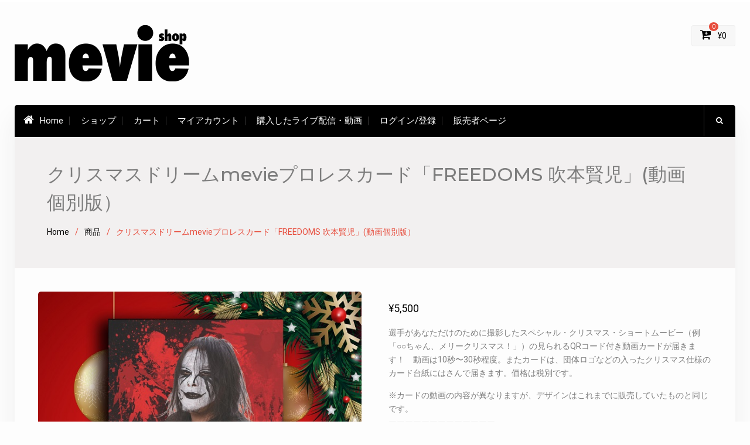

--- FILE ---
content_type: text/html; charset=UTF-8
request_url: https://mevie.jp/product/%E3%82%AF%E3%83%AA%E3%82%B9%E3%83%9E%E3%82%B9%E3%83%89%E3%83%AA%E3%83%BC%E3%83%A0mevie%E3%83%97%E3%83%AD%E3%83%AC%E3%82%B9%E3%82%AB%E3%83%BC%E3%83%89%E3%80%8Cfreedoms-%E5%90%B9%E6%9C%AC%E8%B3%A2/
body_size: 13815
content:
<!DOCTYPE html><html lang="ja"><head>
			<meta charset="UTF-8">
		<meta name="viewport" content="width=device-width, initial-scale=1">
		<link rel="profile" href="http://gmpg.org/xfn/11">
		
<title>クリスマスドリームmevieプロレスカード「FREEDOMS 吹本賢児」(動画個別版） &#8211; mevie</title>
<meta name='robots' content='max-image-preview:large' />
<link rel='dns-prefetch' href='//www.google.com' />
<link rel='dns-prefetch' href='//fonts.googleapis.com' />
<link rel='dns-prefetch' href='//s.w.org' />
<link rel="alternate" type="application/rss+xml" title="mevie &raquo; フィード" href="https://mevie.jp/feed/" />
<link rel="alternate" type="application/rss+xml" title="mevie &raquo; コメントフィード" href="https://mevie.jp/comments/feed/" />
		<script type="text/javascript">
			window._wpemojiSettings = {"baseUrl":"https:\/\/s.w.org\/images\/core\/emoji\/13.0.1\/72x72\/","ext":".png","svgUrl":"https:\/\/s.w.org\/images\/core\/emoji\/13.0.1\/svg\/","svgExt":".svg","source":{"concatemoji":"https:\/\/mevie.jp\/wp-includes\/js\/wp-emoji-release.min.js?ver=b90e0081c4a8eadb8b3a6a1672ac361f"}};
			!function(e,a,t){var n,r,o,i=a.createElement("canvas"),p=i.getContext&&i.getContext("2d");function s(e,t){var a=String.fromCharCode;p.clearRect(0,0,i.width,i.height),p.fillText(a.apply(this,e),0,0);e=i.toDataURL();return p.clearRect(0,0,i.width,i.height),p.fillText(a.apply(this,t),0,0),e===i.toDataURL()}function c(e){var t=a.createElement("script");t.src=e,t.defer=t.type="text/javascript",a.getElementsByTagName("head")[0].appendChild(t)}for(o=Array("flag","emoji"),t.supports={everything:!0,everythingExceptFlag:!0},r=0;r<o.length;r++)t.supports[o[r]]=function(e){if(!p||!p.fillText)return!1;switch(p.textBaseline="top",p.font="600 32px Arial",e){case"flag":return s([127987,65039,8205,9895,65039],[127987,65039,8203,9895,65039])?!1:!s([55356,56826,55356,56819],[55356,56826,8203,55356,56819])&&!s([55356,57332,56128,56423,56128,56418,56128,56421,56128,56430,56128,56423,56128,56447],[55356,57332,8203,56128,56423,8203,56128,56418,8203,56128,56421,8203,56128,56430,8203,56128,56423,8203,56128,56447]);case"emoji":return!s([55357,56424,8205,55356,57212],[55357,56424,8203,55356,57212])}return!1}(o[r]),t.supports.everything=t.supports.everything&&t.supports[o[r]],"flag"!==o[r]&&(t.supports.everythingExceptFlag=t.supports.everythingExceptFlag&&t.supports[o[r]]);t.supports.everythingExceptFlag=t.supports.everythingExceptFlag&&!t.supports.flag,t.DOMReady=!1,t.readyCallback=function(){t.DOMReady=!0},t.supports.everything||(n=function(){t.readyCallback()},a.addEventListener?(a.addEventListener("DOMContentLoaded",n,!1),e.addEventListener("load",n,!1)):(e.attachEvent("onload",n),a.attachEvent("onreadystatechange",function(){"complete"===a.readyState&&t.readyCallback()})),(n=t.source||{}).concatemoji?c(n.concatemoji):n.wpemoji&&n.twemoji&&(c(n.twemoji),c(n.wpemoji)))}(window,document,window._wpemojiSettings);
		</script>
		<style type="text/css">
img.wp-smiley,
img.emoji {
	display: inline !important;
	border: none !important;
	box-shadow: none !important;
	height: 1em !important;
	width: 1em !important;
	margin: 0 .07em !important;
	vertical-align: -0.1em !important;
	background: none !important;
	padding: 0 !important;
}
</style>
	<link rel='stylesheet' id='wp-block-library-css'  href='https://mevie.jp/wp-includes/css/dist/block-library/style.min.css?ver=b90e0081c4a8eadb8b3a6a1672ac361f' type='text/css' media='all' />
<link rel='stylesheet' id='bp-login-form-block-css'  href='https://mevie.jp/wp-content/plugins/buddypress/bp-core/css/blocks/login-form.min.css?ver=9.1.1' type='text/css' media='all' />
<link rel='stylesheet' id='bp-member-block-css'  href='https://mevie.jp/wp-content/plugins/buddypress/bp-members/css/blocks/member.min.css?ver=9.1.1' type='text/css' media='all' />
<link rel='stylesheet' id='bp-members-block-css'  href='https://mevie.jp/wp-content/plugins/buddypress/bp-members/css/blocks/members.min.css?ver=9.1.1' type='text/css' media='all' />
<link rel='stylesheet' id='bp-dynamic-members-block-css'  href='https://mevie.jp/wp-content/plugins/buddypress/bp-members/css/blocks/dynamic-members.min.css?ver=9.1.1' type='text/css' media='all' />
<link rel='stylesheet' id='wc-block-vendors-style-css'  href='https://mevie.jp/wp-content/plugins/woocommerce/packages/woocommerce-blocks/build/vendors-style.css?ver=5.3.2' type='text/css' media='all' />
<link rel='stylesheet' id='wc-block-style-css'  href='https://mevie.jp/wp-content/plugins/woocommerce/packages/woocommerce-blocks/build/style.css?ver=5.3.2' type='text/css' media='all' />
<link rel='stylesheet' id='bp-legacy-css-css'  href='https://mevie.jp/wp-content/plugins/buddypress/bp-templates/bp-legacy/css/buddypress.min.css?ver=9.1.1' type='text/css' media='screen' />
<link rel='stylesheet' id='photoswipe-css'  href='https://mevie.jp/wp-content/plugins/woocommerce/assets/css/photoswipe/photoswipe.min.css?ver=5.5.1' type='text/css' media='all' />
<link rel='stylesheet' id='photoswipe-default-skin-css'  href='https://mevie.jp/wp-content/plugins/woocommerce/assets/css/photoswipe/default-skin/default-skin.min.css?ver=5.5.1' type='text/css' media='all' />
<link rel='stylesheet' id='woocommerce-layout-css'  href='https://mevie.jp/wp-content/plugins/woocommerce/assets/css/woocommerce-layout.css?ver=5.5.1' type='text/css' media='all' />
<link rel='stylesheet' id='woocommerce-smallscreen-css'  href='https://mevie.jp/wp-content/plugins/woocommerce/assets/css/woocommerce-smallscreen.css?ver=5.5.1' type='text/css' media='only screen and (max-width: 768px)' />
<link rel='stylesheet' id='woocommerce-general-css'  href='https://mevie.jp/wp-content/plugins/woocommerce/assets/css/woocommerce.css?ver=5.5.1' type='text/css' media='all' />
<style id='woocommerce-inline-inline-css' type='text/css'>
.woocommerce form .form-row .required { visibility: visible; }
</style>
<link rel='stylesheet' id='dashicons-css'  href='https://mevie.jp/wp-includes/css/dashicons.min.css?ver=b90e0081c4a8eadb8b3a6a1672ac361f' type='text/css' media='all' />
<link rel='stylesheet' id='woocommerce-addons-css-css'  href='https://mevie.jp/wp-content/plugins/woocommerce-product-addons/assets/css/frontend.css?ver=4.1.0' type='text/css' media='all' />
<link rel='stylesheet' id='parente2-style-css'  href='https://mevie.jp/wp-content/themes/best-commerce-pro/style.css?ver=b90e0081c4a8eadb8b3a6a1672ac361f' type='text/css' media='all' />
<link rel='stylesheet' id='childe2-style-css'  href='https://mevie.jp/wp-content/themes/best-commerce-pro-child/style.css?ver=b90e0081c4a8eadb8b3a6a1672ac361f' type='text/css' media='all' />
<link rel='stylesheet' id='font-awesome-css'  href='https://mevie.jp/wp-content/themes/best-commerce-pro/vendors/font-awesome/css/font-awesome.min.css?ver=4.7.0' type='text/css' media='all' />
<link rel='stylesheet' id='best-commerce-google-fonts-css'  href='https://fonts.googleapis.com/css?family=Montserrat%3A100%2C300%2C400%2C500%2C700%7CRoboto%3A100%2C300%2C400%2C500%2C700%7CKarla%3A100%2C300%2C400%2C500%2C700&#038;subset=latin%2Clatin-ext' type='text/css' media='all' />
<link rel='stylesheet' id='jquery-sidr-css'  href='https://mevie.jp/wp-content/themes/best-commerce-pro/vendors/sidr/css/jquery.sidr.dark.min.css?ver=2.2.1' type='text/css' media='all' />
<link rel='stylesheet' id='jquery-slick-css'  href='https://mevie.jp/wp-content/themes/best-commerce-pro/vendors/slick/slick.min.css?ver=1.5.9' type='text/css' media='all' />
<link rel='stylesheet' id='best-commerce-style-css'  href='https://mevie.jp/wp-content/themes/best-commerce-pro-child/style.css?ver=2.0.2' type='text/css' media='all' />
<link rel='stylesheet' id='select2-css'  href='https://mevie.jp/wp-content/plugins/woocommerce/assets/css/select2.css?ver=5.5.1' type='text/css' media='all' />
<link rel='stylesheet' id='wcv-pro-store-style-css'  href='https://mevie.jp/wp-content/plugins/wc-vendors-pro/public/assets/css/store.min.css?ver=1.7.9' type='text/css' media='all' />
<link rel='stylesheet' id='wcv-icons-css'  href='https://mevie.jp/wp-content/plugins/wc-vendors-pro/public/assets/css/wcv-icons.min.css?ver=1.7.9' type='text/css' media='all' />
<script type='text/javascript' src='https://mevie.jp/wp-includes/js/jquery/jquery.min.js?ver=3.5.1' id='jquery-core-js'></script>
<script type='text/javascript' src='https://mevie.jp/wp-includes/js/jquery/jquery-migrate.min.js?ver=3.3.2' id='jquery-migrate-js'></script>
<script type='text/javascript' id='bp-confirm-js-extra'>
/* <![CDATA[ */
var BP_Confirm = {"are_you_sure":"\u672c\u5f53\u306b\u5b9f\u884c\u3057\u307e\u3059\u304b ?"};
/* ]]> */
</script>
<script type='text/javascript' src='https://mevie.jp/wp-content/plugins/buddypress/bp-core/js/confirm.min.js?ver=9.1.1' id='bp-confirm-js'></script>
<script type='text/javascript' src='https://mevie.jp/wp-content/plugins/buddypress/bp-core/js/widget-members.min.js?ver=9.1.1' id='bp-widget-members-js'></script>
<script type='text/javascript' src='https://mevie.jp/wp-content/plugins/buddypress/bp-core/js/jquery-query.min.js?ver=9.1.1' id='bp-jquery-query-js'></script>
<script type='text/javascript' src='https://mevie.jp/wp-content/plugins/buddypress/bp-core/js/vendor/jquery-cookie.min.js?ver=9.1.1' id='bp-jquery-cookie-js'></script>
<script type='text/javascript' src='https://mevie.jp/wp-content/plugins/buddypress/bp-core/js/vendor/jquery-scroll-to.min.js?ver=9.1.1' id='bp-jquery-scroll-to-js'></script>
<script type='text/javascript' id='bp-legacy-js-js-extra'>
/* <![CDATA[ */
var BP_DTheme = {"accepted":"\u627f\u8a8d\u6e08\u307f","close":"\u9589\u3058\u308b","comments":"\u30b3\u30e1\u30f3\u30c8","leave_group_confirm":"\u672c\u5f53\u306b\u3053\u306e\u30b0\u30eb\u30fc\u30d7\u304b\u3089\u96e2\u8131\u3057\u307e\u3059\u304b ?","mark_as_fav":"\u304a\u6c17\u306b\u5165\u308a","my_favs":"\u304a\u6c17\u306b\u5165\u308a","rejected":"\u5374\u4e0b\u6e08\u307f","remove_fav":"\u304a\u6c17\u306b\u5165\u308a\u304b\u3089\u524a\u9664","show_all":"\u3059\u3079\u3066\u8868\u793a","show_all_comments":"\u3053\u306e\u30b9\u30ec\u30c3\u30c9\u306e\u3059\u3079\u3066\u306e\u30b3\u30e1\u30f3\u30c8\u3092\u898b\u308b","show_x_comments":"\u3059\u3079\u3066\u306e\u30b3\u30e1\u30f3\u30c8\u3092\u8868\u793a  (%d)","unsaved_changes":"\u30d7\u30ed\u30d5\u30a3\u30fc\u30eb\u306b\u4fdd\u5b58\u3055\u308c\u3066\u3044\u306a\u5909\u66f4\u304c\u3042\u308a\u307e\u3059\u3002\u3053\u306e\u30da\u30fc\u30b8\u304b\u3089\u79fb\u52d5\u3059\u308b\u3068\u3001\u5909\u66f4\u304c\u3059\u3079\u3066\u5931\u308f\u308c\u307e\u3059\u3002","view":"\u8868\u793a","store_filter_settings":""};
/* ]]> */
</script>
<script type='text/javascript' src='https://mevie.jp/wp-content/plugins/buddypress/bp-templates/bp-legacy/js/buddypress.min.js?ver=9.1.1' id='bp-legacy-js-js'></script>
<link rel="https://api.w.org/" href="https://mevie.jp/wp-json/" /><link rel="alternate" type="application/json" href="https://mevie.jp/wp-json/wp/v2/product/37426" /><link rel="EditURI" type="application/rsd+xml" title="RSD" href="https://mevie.jp/xmlrpc.php?rsd" />
<link rel="wlwmanifest" type="application/wlwmanifest+xml" href="https://mevie.jp/wp-includes/wlwmanifest.xml" /> 

<link rel="canonical" href="https://mevie.jp/product/%e3%82%af%e3%83%aa%e3%82%b9%e3%83%9e%e3%82%b9%e3%83%89%e3%83%aa%e3%83%bc%e3%83%a0mevie%e3%83%97%e3%83%ad%e3%83%ac%e3%82%b9%e3%82%ab%e3%83%bc%e3%83%89%e3%80%8cfreedoms-%e5%90%b9%e6%9c%ac%e8%b3%a2/" />
<link rel='shortlink' href='https://mevie.jp/?p=37426' />
<link rel="alternate" type="application/json+oembed" href="https://mevie.jp/wp-json/oembed/1.0/embed?url=https%3A%2F%2Fmevie.jp%2Fproduct%2F%25e3%2582%25af%25e3%2583%25aa%25e3%2582%25b9%25e3%2583%259e%25e3%2582%25b9%25e3%2583%2589%25e3%2583%25aa%25e3%2583%25bc%25e3%2583%25a0mevie%25e3%2583%2597%25e3%2583%25ad%25e3%2583%25ac%25e3%2582%25b9%25e3%2582%25ab%25e3%2583%25bc%25e3%2583%2589%25e3%2580%258cfreedoms-%25e5%2590%25b9%25e6%259c%25ac%25e8%25b3%25a2%2F" />
<link rel="alternate" type="text/xml+oembed" href="https://mevie.jp/wp-json/oembed/1.0/embed?url=https%3A%2F%2Fmevie.jp%2Fproduct%2F%25e3%2582%25af%25e3%2583%25aa%25e3%2582%25b9%25e3%2583%259e%25e3%2582%25b9%25e3%2583%2589%25e3%2583%25aa%25e3%2583%25bc%25e3%2583%25a0mevie%25e3%2583%2597%25e3%2583%25ad%25e3%2583%25ac%25e3%2582%25b9%25e3%2582%25ab%25e3%2583%25bc%25e3%2583%2589%25e3%2580%258cfreedoms-%25e5%2590%25b9%25e6%259c%25ac%25e8%25b3%25a2%2F&#038;format=xml" />

	<script type="text/javascript">var ajaxurl = 'https://mevie.jp/wp-admin/admin-ajax.php';</script>

<meta name="title" content="クリスマスドリームmevieプロレスカード「FREEDOMS 吹本賢児」(動画個別版）"/>
<meta name="description" content=""/>
<meta name="keywords" content="クリスマスドリーム2018,プロレス,プロレスカード,物理的商品"/>

<!-- Schema.org markup -->
	<meta itemprop="name" content="クリスマスドリームmevieプロレスカード「FREEDOMS 吹本賢児」(動画個別版）">
	<meta itemprop="image" content="https://mevie.jp/wp-content/uploads/2018/11/freedoms-fukimoto-kobetsu.jpg">
<!-- End Schema.org markup -->


<!-- End Twitter Card Data -->

	<noscript><style>.woocommerce-product-gallery{ opacity: 1 !important; }</style></noscript>
	<meta name="generator" content="Powered by WPBakery Page Builder - drag and drop page builder for WordPress."/>
<link rel="icon" href="https://mevie.jp/wp-content/uploads/2017/07/cropped-favi-32x32.png" sizes="32x32" />
<link rel="icon" href="https://mevie.jp/wp-content/uploads/2017/07/cropped-favi-192x192.png" sizes="192x192" />
<link rel="apple-touch-icon" href="https://mevie.jp/wp-content/uploads/2017/07/cropped-favi-180x180.png" />
<meta name="msapplication-TileImage" content="https://mevie.jp/wp-content/uploads/2017/07/cropped-favi-270x270.png" />
<style type="text/css">a,a:visited{color:#0d82e2}
a:hover{color:#3f97e4}
h1,h2,h3,h4,h5,h6{color:#7d7d7d}
button, button:visited, #sidebar-front-page-widget-area .best_commerce_widget_pricing_table a.custom-button,#sidebar-front-page-widget-area a.button,a.cta-button-primary,.comment-reply-link,button, input[type="button"], input[type="reset"], input[type="submit"],#infinite-handle span button,a.custom-button, a.custom-button:visited,#sidebar-front-page-widget-area .slick-prev.slick-arrow, #sidebar-front-page-widget-area .slick-next.slick-arrow,.best_commerce_widget_products_carousel .slick-prev.slick-arrow, .best_commerce_widget_products_carousel .slick-next.slick-arrow,.woocommerce #primary .button, .woocommerce #review_form #respond .form-submit input, .woocommerce #primary .button:visited, .woocommerce #review_form #respond .form-submit input:visited, .woocommerce #respond input#submit, .woocommerce a.button, .woocommerce button.button, .woocommerce input.button,.best_commerce_widget_address .address-info-wrapper::before,.woocommerce #respond input#submit.alt,.woocommerce a.button.alt,
						.woocommerce button.button.alt,
						.woocommerce input.button.alt {background-color:#000000}
button:hover, button:active, button:focus, #sidebar-front-page-widget-area .best_commerce_widget_pricing_table a.custom-button:hover,#sidebar-front-page-widget-area a.button:hover,#infinite-handle span:hover,.search-box > a:hover,a.button:hover,a.links-btn:hover::after,.search-form .search-submit:hover,a.cta-button-primary:hover,a.comment-reply-link:hover,.comment-reply-link:hover,button:hover, input[type="button"]:hover, input[type="reset"]:hover, input[type="submit"]:hover,#infinite-handle span button,a.custom-button:hover, a.custom-button:active, a.custom-button:focus,#sidebar-front-page-widget-area .slick-prev.slick-arrow:hover, #sidebar-front-page-widget-area .slick-next.slick-arrow:hover,.best_commerce_widget_products_carousel .slick-prev.slick-arrow:hover, .best_commerce_widget_products_carousel .slick-next.slick-arrow:hover,.woocommerce #primary .button:hover, .woocommerce #review_form #respond .form-submit input:hover, .woocommerce #primary .button:focus, .woocommerce #review_form #respond .form-submit input:focus, .woocommerce #primary .button:active, .woocommerce #review_form #respond .form-submit input:active, .woocommerce #respond input#submit:hover, .woocommerce a.button:hover, .woocommerce button.button:hover, .woocommerce input.button:hover,.woocommerce span.onsale,#sidebar-front-page-widget-area  span.onsale,.woocommerce #respond input#submit.alt:hover,
						.woocommerce a.button.alt:hover,
						.woocommerce button.button.alt:hover,
						.woocommerce input.button.alt:hover {background-color:#7d7d7d}
#tophead{background-color:#ffffff}
#main-nav,#main-nav ul ul,#category-list ul{background-color:#000000}
#colophon{background-color:#000000}
#btn-scrollup:hover i{color:#000000}
#footer-widgets{background-color:#222222}
</style>		<style type="text/css" id="wp-custom-css">
			/*お知らせの地の色*/
.special-offer-title {
    background-color: #7d7d7d;
}

#tophead a {
    color: #7d7d7d;
}

a, a:visited {
    color: #000000;
}

.woocommerce div.product p.price{
    color: #000000;
}

div.gglcptch.gglcptch_v2 {
    padding-top: 5px;
}

.wc-ppp-purchased-container {
    background-color: #e0e0e0;
	   padding-top: 10px;
    padding-bottom: 10px;
    padding-left: 5px;
    border-top: solid;
    border-bottom: solid;
}

.up-sells h2 {
  display: none;
}
		</style>
		<noscript><style> .wpb_animate_when_almost_visible { opacity: 1; }</style></noscript></head>

<body class="bp-legacy product-template-default single single-product postid-37426 wp-custom-logo theme-best-commerce-pro wcvendors-single-product wcvendors-product-page woocommerce woocommerce-page woocommerce-no-js site-layout-boxed global-layout-no-sidebar wpb-js-composer js-comp-ver-6.4.2 vc_responsive no-js">

	<div id="page" class="hfeed site"><a class="skip-link screen-reader-text" href="#content">Skip to content</a>		<div class="mobile-nav-wrap">
			<a id="mobile-trigger" href="#mob-menu"><i class="fa fa-list-ul" aria-hidden="true"></i></a>
									<div id="mob-menu">
				<ul id="menu-mevie-header-titlebar" class="menu"><li class=""><a href="https://mevie.jp/"><i class="fa fa-home" aria-hidden="true"></i>Home</a></li><li id="menu-item-34728" class="menu-item menu-item-type-post_type menu-item-object-page menu-item-34728"><a href="https://mevie.jp/shop-2/">ショップ</a></li>
<li id="menu-item-30426" class="menu-item menu-item-type-custom menu-item-object-custom menu-item-30426"><a href="https://mevie.jp/stores/cart/">カート</a></li>
<li id="menu-item-29536" class="menu-item menu-item-type-post_type menu-item-object-page menu-item-29536"><a href="https://mevie.jp/my-account/">マイアカウント</a></li>
<li id="menu-item-42632" class="menu-item menu-item-type-custom menu-item-object-custom menu-item-42632"><a href="https://mevie.jp/me/purchased-content/">購入したライブ配信・動画</a></li>
<li id="menu-item-29323" class="menu-item menu-item-type-post_type menu-item-object-page menu-item-29323"><a href="https://mevie.jp/me/">ログイン/登録</a></li>
<li id="menu-item-29325" class="menu-item menu-item-type-post_type menu-item-object-page menu-item-29325"><a href="https://mevie.jp/vendor/">販売者ページ</a></li>
</ul>			</div><!-- #mob-menu -->

		</div><!-- .mobile-nav-wrap -->
		
			<div id="tophead">
			<div class="container">

				
						<div class="my-login">
			<ul>
																</ul>
		</div><!-- .my-login -->
		
							</div><!-- .container -->
		</div><!-- #tophead -->
		<header id="masthead" class="site-header" role="banner"><div class="container">							<div class="cart-section">
				<div class="shopping-cart-views">
					<ul>
						
													<li class="cart-contents">
								<a href="https://mevie.jp/stores/cart/">
									<i class="fa fa-cart-plus" aria-hidden="true"></i>
									<span class="cart-value"><span class="cart-items">0</span>&nbsp;<span class="woocommerce-Price-amount amount"><span class="woocommerce-Price-currencySymbol">&yen;</span>0</span></span>
								</a>
							</li><!-- .cart-contents -->
											</ul>
				</div><!-- .shopping-cart-views -->
			</div><!-- .cart-section -->
		
		<div class="site-branding">

			<a href="https://mevie.jp/" class="custom-logo-link" rel="home"><img width="300" height="96" src="https://mevie.jp/wp-content/uploads/2020/01/mevie-shop-logo-1.png" class="custom-logo" alt="mevie" /></a>
						
					</div><!-- .site-branding -->

		<div class="right-head">
					</div><!-- .right-head -->
			</div><!-- .container --></header><!-- #masthead --><div class="main-container">		<div id="main-nav" class="clear-fix">
			<div class="container">
				
				<nav id="site-navigation" class="main-navigation" role="navigation">
					<div class="wrap-menu-content">
						<div class="menu-mevie-header-titlebar-container"><ul id="primary-menu" class="menu"><li class=""><a href="https://mevie.jp/"><i class="fa fa-home" aria-hidden="true"></i>Home</a></li><li class="menu-item menu-item-type-post_type menu-item-object-page menu-item-34728"><a href="https://mevie.jp/shop-2/">ショップ</a></li>
<li class="menu-item menu-item-type-custom menu-item-object-custom menu-item-30426"><a href="https://mevie.jp/stores/cart/">カート</a></li>
<li class="menu-item menu-item-type-post_type menu-item-object-page menu-item-29536"><a href="https://mevie.jp/my-account/">マイアカウント</a></li>
<li class="menu-item menu-item-type-custom menu-item-object-custom menu-item-42632"><a href="https://mevie.jp/me/purchased-content/">購入したライブ配信・動画</a></li>
<li class="menu-item menu-item-type-post_type menu-item-object-page menu-item-29323"><a href="https://mevie.jp/me/">ログイン/登録</a></li>
<li class="menu-item menu-item-type-post_type menu-item-object-page menu-item-29325"><a href="https://mevie.jp/vendor/">販売者ページ</a></li>
</ul></div>					</div><!-- .wrap-menu-content -->
				</nav><!-- #site-navigation -->

																		<div class="header-search-box">
						<a href="#" class="search-icon"><i class="fa fa-search"></i></a>
						<div class="search-box-wrap">
															<form role="search" method="get" class="woocommerce-product-search" action="https://mevie.jp/">
	<label class="screen-reader-text" for="woocommerce-product-search-field-0">検索対象:</label>
	<input type="search" id="woocommerce-product-search-field-0" class="search-field" placeholder="商品検索 &hellip;" value="" name="s" />
	<button type="submit" value="検索">検索</button>
	<input type="hidden" name="post_type" value="product" />
</form>
													</div><!-- .search-box-wrap -->
					</div><!-- .header-search-box -->
				
			</div> <!-- .container -->
		</div><!-- #main-nav -->
		
			<div id="custom-header" >
			<div class="custom-header-wrapper">
				<div class="container">
					<h1 class="page-title">クリスマスドリームmevieプロレスカード「FREEDOMS 吹本賢児」(動画個別版）</h1>					<div id="breadcrumb"><div role="navigation" aria-label="Breadcrumbs" class="breadcrumb-trail breadcrumbs" itemprop="breadcrumb"><ul class="trail-items" itemscope itemtype="http://schema.org/BreadcrumbList"><meta name="numberOfItems" content="3" /><meta name="itemListOrder" content="Ascending" /><li itemprop="itemListElement" itemscope itemtype="http://schema.org/ListItem" class="trail-item trail-begin"><a href="https://mevie.jp/" rel="home" itemprop="item"><span itemprop="name">Home</span></a><meta itemprop="position" content="1" /></li><li itemprop="itemListElement" itemscope itemtype="http://schema.org/ListItem" class="trail-item"><a href="https://mevie.jp/shop/" itemprop="item"><span itemprop="name">商品</span></a><meta itemprop="position" content="2" /></li><li itemprop="itemListElement" itemscope itemtype="http://schema.org/ListItem" class="trail-item trail-end"><span itemprop="item"><span itemprop="name">クリスマスドリームmevieプロレスカード「FREEDOMS 吹本賢児」(動画個別版）</span></span><meta itemprop="position" content="3" /></li></ul></div></div>				</div><!-- .custom-header-content -->
			</div><!-- .container -->
		</div><!-- #custom-header -->
				<div id="content" class="site-content">
				    <div class="container">
		    <div class="inner-wrapper">
		    	
	<div id="primary"><main role="main" class="site-main" id="main">

					
			
<div class="woocommerce-notices-wrapper"></div><div id="product-37426" class="product type-product post-37426 status-publish first outofstock product_cat-christmasdream2019 product_cat-144 product_cat-mevie-pro-card product_cat-physical-item product_tag-freedoms has-post-thumbnail taxable shipping-taxable purchasable product-type-simple">

	<div class="woocommerce-product-gallery woocommerce-product-gallery--with-images woocommerce-product-gallery--columns-4 images" data-columns="4" style="opacity: 0; transition: opacity .25s ease-in-out;">
	<figure class="woocommerce-product-gallery__wrapper">
		<div data-thumb="https://mevie.jp/wp-content/uploads/2018/11/freedoms-fukimoto-kobetsu-100x100.jpg" data-thumb-alt="" class="woocommerce-product-gallery__image"><a href="https://mevie.jp/wp-content/uploads/2018/11/freedoms-fukimoto-kobetsu.jpg"><img width="600" height="600" src="https://mevie.jp/wp-content/uploads/2018/11/freedoms-fukimoto-kobetsu-600x600.jpg" class="wp-post-image" alt="" loading="lazy" title="freedoms-fukimoto-kobetsu" data-caption="" data-src="https://mevie.jp/wp-content/uploads/2018/11/freedoms-fukimoto-kobetsu.jpg" data-large_image="https://mevie.jp/wp-content/uploads/2018/11/freedoms-fukimoto-kobetsu.jpg" data-large_image_width="600" data-large_image_height="600" srcset="https://mevie.jp/wp-content/uploads/2018/11/freedoms-fukimoto-kobetsu.jpg 600w, https://mevie.jp/wp-content/uploads/2018/11/freedoms-fukimoto-kobetsu-300x300.jpg 300w, https://mevie.jp/wp-content/uploads/2018/11/freedoms-fukimoto-kobetsu-100x100.jpg 100w, https://mevie.jp/wp-content/uploads/2018/11/freedoms-fukimoto-kobetsu-150x150.jpg 150w, https://mevie.jp/wp-content/uploads/2018/11/freedoms-fukimoto-kobetsu-50x50.jpg 50w" sizes="(max-width: 600px) 100vw, 600px" /></a></div><div data-thumb="https://mevie.jp/wp-content/uploads/2018/05/997801b508d539ffde584c84d269a094-3-100x100.jpg" data-thumb-alt="" class="woocommerce-product-gallery__image"><a href="https://mevie.jp/wp-content/uploads/2018/05/997801b508d539ffde584c84d269a094-3.jpg"><img width="100" height="100" src="https://mevie.jp/wp-content/uploads/2018/05/997801b508d539ffde584c84d269a094-3-100x100.jpg" class="" alt="" loading="lazy" title="plasticcard-T-omoteのコピー4" data-caption="" data-src="https://mevie.jp/wp-content/uploads/2018/05/997801b508d539ffde584c84d269a094-3.jpg" data-large_image="https://mevie.jp/wp-content/uploads/2018/05/997801b508d539ffde584c84d269a094-3.jpg" data-large_image_width="600" data-large_image_height="920" srcset="https://mevie.jp/wp-content/uploads/2018/05/997801b508d539ffde584c84d269a094-3-100x100.jpg 100w, https://mevie.jp/wp-content/uploads/2018/05/997801b508d539ffde584c84d269a094-3-300x300.jpg 300w, https://mevie.jp/wp-content/uploads/2018/05/997801b508d539ffde584c84d269a094-3-150x150.jpg 150w, https://mevie.jp/wp-content/uploads/2018/05/997801b508d539ffde584c84d269a094-3-50x50.jpg 50w" sizes="(max-width: 100px) 100vw, 100px" /></a></div><div data-thumb="https://mevie.jp/wp-content/uploads/2018/05/mei-card-100x100.jpg" data-thumb-alt="" class="woocommerce-product-gallery__image"><a href="https://mevie.jp/wp-content/uploads/2018/05/mei-card.jpg"><img width="100" height="100" src="https://mevie.jp/wp-content/uploads/2018/05/mei-card-100x100.jpg" class="" alt="" loading="lazy" title="mei-card" data-caption="" data-src="https://mevie.jp/wp-content/uploads/2018/05/mei-card.jpg" data-large_image="https://mevie.jp/wp-content/uploads/2018/05/mei-card.jpg" data-large_image_width="380" data-large_image_height="582" srcset="https://mevie.jp/wp-content/uploads/2018/05/mei-card-100x100.jpg 100w, https://mevie.jp/wp-content/uploads/2018/05/mei-card-300x300.jpg 300w, https://mevie.jp/wp-content/uploads/2018/05/mei-card-150x150.jpg 150w, https://mevie.jp/wp-content/uploads/2018/05/mei-card-50x50.jpg 50w" sizes="(max-width: 100px) 100vw, 100px" /></a></div>	</figure>
</div>

	<div class="summary entry-summary">
		<p class="price"><span class="woocommerce-Price-amount amount"><bdi><span class="woocommerce-Price-currencySymbol">&yen;</span>5,500</bdi></span></p>
<div class="woocommerce-product-details__short-description">
	<p>選手があなただけのために撮影したスペシャル・クリスマス・ショートムービー（例「○○ちゃん、メリークリスマス！」）の見られるQRコード付き動画カードが届きます！　動画は10秒〜30秒程度。またカードは、団体ロゴなどの入ったクリスマス仕様のカード台紙にはさんで届きます。価格は税別です。</p>
<p>※カードの動画の内容が異なりますが、デザインはこれまでに販売していたものと同じです。<br />
ーーーーーーーーーーーーー<br />
【購入期限】12月14日21時まで<br />
【動画秒数】10秒〜30秒程度<br />
【動画公開予定】12月24日00時<br />
【配送予定日】　12月20日〜22日<br />
【送料・発送方法】250円（クリックポスト・商品梱包料込み）<br />
ーーーーーーーーーーーーー<br />
【ご注意　以下の点をよく確認してからご購入くださいませ】<br />
※個別版は撮り下ろしのため12月14日21時までにご注文・決済もしくはお振込みいただかないと購入できません。<br />
※動画の閲覧には、スマホかタブレットでカード付属のQRコードを読み取ってください。<br />
※個別版の動画は必ずしもお客様のリクエストにこたえられるわけでございませんので、ご了承のうえご購入ください。<br />
※動画の秒数は撮り下ろしのため長短が変わります、ご了承のうえご購入ください。</p>
</div>
<p class="stock out-of-stock">在庫切れ</p>
<div class="product_meta">

	
	
	<span class="posted_in">商品カテゴリー: <a href="https://mevie.jp/product-category/christmasdream2019/" rel="tag">クリスマスドリーム2018</a>, <a href="https://mevie.jp/product-category/%e3%83%97%e3%83%ad%e3%83%ac%e3%82%b9/" rel="tag">プロレス</a>, <a href="https://mevie.jp/product-category/%e3%83%97%e3%83%ad%e3%83%ac%e3%82%b9/mevie-pro-card/" rel="tag">プロレスカード</a>, <a href="https://mevie.jp/product-category/physical-item/" rel="tag">物理的商品</a></span>
	<span class="tagged_as">商品タグ: <a href="https://mevie.jp/product-tag/freedoms%e3%82%af%e3%83%aa%e3%82%b9%e3%83%9e%e3%82%b9/" rel="tag">freedomsクリスマス</a></span>
	
</div>
	</div>

	
	<div class="woocommerce-tabs wc-tabs-wrapper">
		<ul class="tabs wc-tabs" role="tablist">
							<li class="description_tab" id="tab-title-description" role="tab" aria-controls="tab-description">
					<a href="#tab-description">
						説明					</a>
				</li>
					</ul>
					<div class="woocommerce-Tabs-panel woocommerce-Tabs-panel--description panel entry-content wc-tab" id="tab-description" role="tabpanel" aria-labelledby="tab-title-description">
				
	<h2>説明</h2>

<p>選手があなただけのために撮影したスペシャル・クリスマス・ショートムービー（例「○○ちゃん、メリークリスマス！」）の見られるQRコード付き動画カードが届きます！　動画は10秒〜30秒程度。またカードは、団体ロゴなどの入ったクリスマス仕様のカード台紙にはさんで届きます。価格は税別です。</p>
<p>※カードの動画の内容が異なりますが、デザインはこれまでに販売していたものと同じです。<br />
ーーーーーーーーーーーーー<br />
【購入期限】12月14日21時まで<br />
【動画秒数】10秒〜30秒程度<br />
【動画公開予定】12月24日00時<br />
【配送予定日】　12月20日〜22日<br />
【送料・発送方法】250円（クリックポスト・商品梱包料込み）<br />
ーーーーーーーーーーーーー<br />
【ご注意　以下の点をよく確認してからご購入くださいませ】<br />
※個別版は撮り下ろしのため12月14日21時までにご注文・決済もしくはお振込みいただかないと購入できません。<br />
※動画の閲覧には、スマホかタブレットでカード付属のQRコードを読み取ってください。<br />
※個別版の動画は必ずしもお客様のリクエストにこたえられるわけでございませんので、ご了承のうえご購入ください。<br />
※動画の秒数は撮り下ろしのため長短が変わります、ご了承のうえご購入ください。</p>
			</div>
		
			</div>


	<section class="related products">

					<h2>関連商品</h2>
				
		<ul class="products columns-3">

			
					<li class="product type-product post-32719 status-publish first outofstock product_cat-valentine-2018 product_cat-144 product_cat-mevie-movie product_cat-physical-item product_tag-264 product_tag-139 has-post-thumbnail taxable shipping-taxable product-type-simple">
	<a href="https://mevie.jp/product/%e3%80%90%e6%9c%ac%e5%91%bd%e3%80%91%e7%a5%9e%e5%a8%81%e3%81%8b%e3%82%89%e3%83%90%e3%83%ac%e3%83%b3%e3%82%bf%e3%82%a4%e3%83%b3%e3%83%81%e3%83%a7%e3%82%b3%e3%81%a8%e6%84%9b%e3%81%ae/" class="woocommerce-LoopProduct-link woocommerce-loop-product__link"><img width="400" height="400" src="https://mevie.jp/wp-content/uploads/2018/01/kamui-honmei.jpg" class="attachment-best-commerce-product size-best-commerce-product" alt="" loading="lazy" srcset="https://mevie.jp/wp-content/uploads/2018/01/kamui-honmei.jpg 425w, https://mevie.jp/wp-content/uploads/2018/01/kamui-honmei-300x300.jpg 300w, https://mevie.jp/wp-content/uploads/2018/01/kamui-honmei-100x100.jpg 100w, https://mevie.jp/wp-content/uploads/2018/01/kamui-honmei-150x150.jpg 150w, https://mevie.jp/wp-content/uploads/2018/01/kamui-honmei-50x50.jpg 50w" sizes="(max-width: 400px) 100vw, 400px" /><h2 class="woocommerce-loop-product__title">【本命】神威からバレンタインチョコと愛の個別メッセージ動画</h2>
</a><a href="https://mevie.jp/product/%e3%80%90%e6%9c%ac%e5%91%bd%e3%80%91%e7%a5%9e%e5%a8%81%e3%81%8b%e3%82%89%e3%83%90%e3%83%ac%e3%83%b3%e3%82%bf%e3%82%a4%e3%83%b3%e3%83%81%e3%83%a7%e3%82%b3%e3%81%a8%e6%84%9b%e3%81%ae/" data-quantity="1" class="button product_type_simple" data-product_id="32719" data-product_sku="" aria-label="&ldquo;【本命】神威からバレンタインチョコと愛の個別メッセージ動画&rdquo;の詳細を読む" rel="nofollow">続きを読む</a></li>

			
					<li class="product type-product post-31385 status-publish outofstock product_cat-144 product_cat-mevie-movie product_tag-253 product_tag-139 product_tag-252 product_tag-251 has-post-thumbnail taxable shipping-taxable purchasable product-type-simple">
	<a href="https://mevie.jp/product/ringana-ringcall-171031/" class="woocommerce-LoopProduct-link woocommerce-loop-product__link"><img width="400" height="444" src="https://mevie.jp/wp-content/uploads/2017/10/ringana-2.jpg" class="attachment-best-commerce-product size-best-commerce-product" alt="" loading="lazy" srcset="https://mevie.jp/wp-content/uploads/2017/10/ringana-2.jpg 455w, https://mevie.jp/wp-content/uploads/2017/10/ringana-2-270x300.jpg 270w, https://mevie.jp/wp-content/uploads/2017/10/ringana-2-135x150.jpg 135w, https://mevie.jp/wp-content/uploads/2017/10/ringana-2-297x330.jpg 297w" sizes="(max-width: 400px) 100vw, 400px" /><h2 class="woocommerce-loop-product__title">人気リングアナがあなたのお名前とお好きな選手でリングコール！</h2>
	<span class="price"><span class="woocommerce-Price-amount amount"><bdi><span class="woocommerce-Price-currencySymbol">&yen;</span>5,500</bdi></span></span>
</a><a href="https://mevie.jp/product/ringana-ringcall-171031/" data-quantity="1" class="button product_type_simple" data-product_id="31385" data-product_sku="" aria-label="&ldquo;人気リングアナがあなたのお名前とお好きな選手でリングコール！&rdquo;の詳細を読む" rel="nofollow">詳しくみる</a></li>

			
					<li class="product type-product post-32711 status-publish last outofstock product_cat-valentine-2018 product_cat-144 product_cat-mevie-movie product_cat-physical-item product_tag-264 product_tag-139 has-post-thumbnail taxable shipping-taxable product-type-simple">
	<a href="https://mevie.jp/product/%e3%80%90%e6%9c%ac%e5%91%bd%e3%80%91%e3%83%86%e3%82%a3%e3%83%bc%e3%83%80%e3%83%92%e3%83%bc%e3%83%88%e3%81%8b%e3%82%89%e3%83%90%e3%83%ac%e3%83%b3%e3%82%bf%e3%82%a4%e3%83%b3%e3%83%81%e3%83%a7-2/" class="woocommerce-LoopProduct-link woocommerce-loop-product__link"><img width="400" height="400" src="https://mevie.jp/wp-content/uploads/2018/01/tidaheat-honmei-1.jpg" class="attachment-best-commerce-product size-best-commerce-product" alt="" loading="lazy" srcset="https://mevie.jp/wp-content/uploads/2018/01/tidaheat-honmei-1.jpg 425w, https://mevie.jp/wp-content/uploads/2018/01/tidaheat-honmei-1-300x300.jpg 300w, https://mevie.jp/wp-content/uploads/2018/01/tidaheat-honmei-1-100x100.jpg 100w, https://mevie.jp/wp-content/uploads/2018/01/tidaheat-honmei-1-150x150.jpg 150w, https://mevie.jp/wp-content/uploads/2018/01/tidaheat-honmei-1-50x50.jpg 50w" sizes="(max-width: 400px) 100vw, 400px" /><h2 class="woocommerce-loop-product__title">【本命】ティーダヒートからバレンタインチョコと愛の個別メッセージ動画</h2>
</a><a href="https://mevie.jp/product/%e3%80%90%e6%9c%ac%e5%91%bd%e3%80%91%e3%83%86%e3%82%a3%e3%83%bc%e3%83%80%e3%83%92%e3%83%bc%e3%83%88%e3%81%8b%e3%82%89%e3%83%90%e3%83%ac%e3%83%b3%e3%82%bf%e3%82%a4%e3%83%b3%e3%83%81%e3%83%a7-2/" data-quantity="1" class="button product_type_simple" data-product_id="32711" data-product_sku="" aria-label="&ldquo;【本命】ティーダヒートからバレンタインチョコと愛の個別メッセージ動画&rdquo;の詳細を読む" rel="nofollow">続きを読む</a></li>

			
					<li class="product type-product post-32656 status-publish first outofstock product_cat-valentine-2018 product_cat-144 product_cat-mevie-movie product_cat-physical-item product_tag-264 product_tag-139 has-post-thumbnail taxable shipping-taxable product-type-simple">
	<a href="https://mevie.jp/product/%e3%80%90%e7%be%a9%e7%90%86%e3%80%91%e3%82%b7%e3%83%bc%e3%82%af%e3%83%ae%e3%83%bc%e3%82%b5%e3%83%bc%e2%98%86z%e3%81%8b%e3%82%89%e3%83%90%e3%83%ac%e3%83%b3%e3%82%bf%e3%82%a4%e3%83%b3%e3%83%81-2/" class="woocommerce-LoopProduct-link woocommerce-loop-product__link"><img width="400" height="400" src="https://mevie.jp/wp-content/uploads/2018/01/seaquas-giri.jpg" class="attachment-best-commerce-product size-best-commerce-product" alt="" loading="lazy" srcset="https://mevie.jp/wp-content/uploads/2018/01/seaquas-giri.jpg 425w, https://mevie.jp/wp-content/uploads/2018/01/seaquas-giri-300x300.jpg 300w, https://mevie.jp/wp-content/uploads/2018/01/seaquas-giri-100x100.jpg 100w, https://mevie.jp/wp-content/uploads/2018/01/seaquas-giri-150x150.jpg 150w, https://mevie.jp/wp-content/uploads/2018/01/seaquas-giri-50x50.jpg 50w" sizes="(max-width: 400px) 100vw, 400px" /><h2 class="woocommerce-loop-product__title">【義理】シークヮーサー☆Zからバレンタインチョコと愛の個別メッセージ動画</h2>
</a><a href="https://mevie.jp/product/%e3%80%90%e7%be%a9%e7%90%86%e3%80%91%e3%82%b7%e3%83%bc%e3%82%af%e3%83%ae%e3%83%bc%e3%82%b5%e3%83%bc%e2%98%86z%e3%81%8b%e3%82%89%e3%83%90%e3%83%ac%e3%83%b3%e3%82%bf%e3%82%a4%e3%83%b3%e3%83%81-2/" data-quantity="1" class="button product_type_simple" data-product_id="32656" data-product_sku="" aria-label="&ldquo;【義理】シークヮーサー☆Zからバレンタインチョコと愛の個別メッセージ動画&rdquo;の詳細を読む" rel="nofollow">続きを読む</a></li>

			
		</ul>

	</section>
	</div>


		
	</main><!-- #main --></div><!-- #primary -->
	
		    </div><!-- .inner-wrapper -->
		    </div><!-- .container -->
		    		</div><!-- #content -->
		
	
	<div id="footer-widgets" class="widget-area" role="complementary">
		<div class="container">
						<div class="inner-wrapper">
										<div class="widget-column footer-active-3">
							<aside id="nav_menu-2" class="widget widget_nav_menu"><h3 class="widget-title">ミービーについて</h3><div class="menu-footer1-%e3%83%9f%e3%83%bc%e3%83%93%e3%83%bc%e3%81%ab%e3%81%a4%e3%81%84%e3%81%a6-container"><ul id="menu-footer1-%e3%83%9f%e3%83%bc%e3%83%93%e3%83%bc%e3%81%ab%e3%81%a4%e3%81%84%e3%81%a6" class="menu"><li id="menu-item-28900" class="menu-item menu-item-type-post_type menu-item-object-page menu-item-28900"><a href="https://mevie.jp/patent/">ビジネスモデル特許</a></li>
<li id="menu-item-28895" class="menu-item menu-item-type-post_type menu-item-object-page menu-item-28895"><a href="https://mevie.jp/artist/">アーティスト様へmevie利用のご提案</a></li>
<li id="menu-item-28896" class="menu-item menu-item-type-post_type menu-item-object-page menu-item-28896"><a href="https://mevie.jp/about-2/">会社情報</a></li>
<li id="menu-item-28897" class="menu-item menu-item-type-post_type menu-item-object-page menu-item-28897"><a href="https://mevie.jp/privacy/">プライバシーポリシー</a></li>
<li id="menu-item-28898" class="menu-item menu-item-type-post_type menu-item-object-page menu-item-28898"><a href="https://mevie.jp/termsofservice/">利用規約</a></li>
<li id="menu-item-28899" class="menu-item menu-item-type-post_type menu-item-object-page menu-item-28899"><a href="https://mevie.jp/commerce/">特商法に基づく表示</a></li>
</ul></div></aside>						</div>
												<div class="widget-column footer-active-3">
							<aside id="nav_menu-4" class="widget widget_nav_menu"><h3 class="widget-title">ミービーの使い方</h3><div class="menu-footer3%e3%83%9f%e3%83%bc%e3%83%93%e3%83%bc%e3%81%ae%e4%bd%bf%e3%81%84%e6%96%b9-container"><ul id="menu-footer3%e3%83%9f%e3%83%bc%e3%83%93%e3%83%bc%e3%81%ae%e4%bd%bf%e3%81%84%e6%96%b9" class="menu"><li id="menu-item-29943" class="menu-item menu-item-type-post_type menu-item-object-page menu-item-29943"><a href="https://mevie.jp/guide/sign-up/">会員登録の手順</a></li>
<li id="menu-item-47249" class="menu-item menu-item-type-post_type menu-item-object-page menu-item-47249"><a href="https://mevie.jp/hw-livestream/">ライブ配信・動画の閲覧方法</a></li>
<li id="menu-item-29944" class="menu-item menu-item-type-post_type menu-item-object-page menu-item-29944"><a href="https://mevie.jp/guide/playingmovie/">動画再生の手順</a></li>
<li id="menu-item-29945" class="menu-item menu-item-type-post_type menu-item-object-page menu-item-29945"><a href="https://mevie.jp/guide/buy/">商品購入の手順</a></li>
<li id="menu-item-29946" class="menu-item menu-item-type-post_type menu-item-object-page menu-item-29946"><a href="https://mevie.jp/guide/movieuptime/">自分宛ての動画はいつアップされる？</a></li>
<li id="menu-item-31066" class="menu-item menu-item-type-post_type menu-item-object-page menu-item-31066"><a href="https://mevie.jp/faq/">よくある質問</a></li>
</ul></div></aside>						</div>
												<div class="widget-column footer-active-3">
							<aside id="nav_menu-5" class="widget widget_nav_menu"><h3 class="widget-title">ヘルプ＆ガイド</h3><div class="menu-footer4%e3%83%98%e3%83%ab%e3%83%97%ef%bc%86%e3%82%ac%e3%82%a4%e3%83%89-container"><ul id="menu-footer4%e3%83%98%e3%83%ab%e3%83%97%ef%bc%86%e3%82%ac%e3%82%a4%e3%83%89" class="menu"><li id="menu-item-28911" class="menu-item menu-item-type-post_type menu-item-object-page menu-item-28911"><a href="https://mevie.jp/contact/">お問い合わせ</a></li>
<li id="menu-item-28912" class="menu-item menu-item-type-post_type menu-item-object-page menu-item-28912"><a href="https://mevie.jp/system-requirements/">ご利用環境</a></li>
<li id="menu-item-28914" class="menu-item menu-item-type-post_type menu-item-object-page menu-item-28914"><a href="https://mevie.jp/faq/">よくある質問</a></li>
</ul></div></aside>						</div>
									</div><!-- .inner-wrapper -->
		</div><!-- .container -->
	</div><!-- #footer-widgets -->

<footer id="colophon" class="site-footer" role="contentinfo"><div class="container">	
							<div class="copyright">
			Copyright &copy; 2026 <a href="https://mevie.jp/">mevie</a>. All rights reserved.		</div>
				<div class="site-info">
			<a target="_blank" rel="nofollow" href="https://axlethemes.com/">株式会社 mevie</a>		</div>
			</div><!-- .container --></footer><!-- #colophon -->
</div> <!-- .main-container --></div><!-- #page -->
<script type="application/ld+json">{"@context":"https:\/\/schema.org\/","@type":"Product","@id":"https:\/\/mevie.jp\/product\/%e3%82%af%e3%83%aa%e3%82%b9%e3%83%9e%e3%82%b9%e3%83%89%e3%83%aa%e3%83%bc%e3%83%a0mevie%e3%83%97%e3%83%ad%e3%83%ac%e3%82%b9%e3%82%ab%e3%83%bc%e3%83%89%e3%80%8cfreedoms-%e5%90%b9%e6%9c%ac%e8%b3%a2\/#product","name":"\u30af\u30ea\u30b9\u30de\u30b9\u30c9\u30ea\u30fc\u30e0mevie\u30d7\u30ed\u30ec\u30b9\u30ab\u30fc\u30c9\u300cFREEDOMS \u5439\u672c\u8ce2\u5150\u300d(\u52d5\u753b\u500b\u5225\u7248\uff09","url":"https:\/\/mevie.jp\/product\/%e3%82%af%e3%83%aa%e3%82%b9%e3%83%9e%e3%82%b9%e3%83%89%e3%83%aa%e3%83%bc%e3%83%a0mevie%e3%83%97%e3%83%ad%e3%83%ac%e3%82%b9%e3%82%ab%e3%83%bc%e3%83%89%e3%80%8cfreedoms-%e5%90%b9%e6%9c%ac%e8%b3%a2\/","description":"\u9078\u624b\u304c\u3042\u306a\u305f\u3060\u3051\u306e\u305f\u3081\u306b\u64ae\u5f71\u3057\u305f\u30b9\u30da\u30b7\u30e3\u30eb\u30fb\u30af\u30ea\u30b9\u30de\u30b9\u30fb\u30b7\u30e7\u30fc\u30c8\u30e0\u30fc\u30d3\u30fc\uff08\u4f8b\u300c\u25cb\u25cb\u3061\u3083\u3093\u3001\u30e1\u30ea\u30fc\u30af\u30ea\u30b9\u30de\u30b9\uff01\u300d\uff09\u306e\u898b\u3089\u308c\u308bQR\u30b3\u30fc\u30c9\u4ed8\u304d\u52d5\u753b\u30ab\u30fc\u30c9\u304c\u5c4a\u304d\u307e\u3059\uff01\u3000\u52d5\u753b\u306f10\u79d2\u301c30\u79d2\u7a0b\u5ea6\u3002\u307e\u305f\u30ab\u30fc\u30c9\u306f\u3001\u56e3\u4f53\u30ed\u30b4\u306a\u3069\u306e\u5165\u3063\u305f\u30af\u30ea\u30b9\u30de\u30b9\u4ed5\u69d8\u306e\u30ab\u30fc\u30c9\u53f0\u7d19\u306b\u306f\u3055\u3093\u3067\u5c4a\u304d\u307e\u3059\u3002\u4fa1\u683c\u306f\u7a0e\u5225\u3067\u3059\u3002\r\n\r\n\u203b\u30ab\u30fc\u30c9\u306e\u52d5\u753b\u306e\u5185\u5bb9\u304c\u7570\u306a\u308a\u307e\u3059\u304c\u3001\u30c7\u30b6\u30a4\u30f3\u306f\u3053\u308c\u307e\u3067\u306b\u8ca9\u58f2\u3057\u3066\u3044\u305f\u3082\u306e\u3068\u540c\u3058\u3067\u3059\u3002\r\n\u30fc\u30fc\u30fc\u30fc\u30fc\u30fc\u30fc\u30fc\u30fc\u30fc\u30fc\u30fc\u30fc\r\n\u3010\u8cfc\u5165\u671f\u9650\u301112\u670814\u65e521\u6642\u307e\u3067\r\n\u3010\u52d5\u753b\u79d2\u6570\u301110\u79d2\u301c30\u79d2\u7a0b\u5ea6\r\n\u3010\u52d5\u753b\u516c\u958b\u4e88\u5b9a\u301112\u670824\u65e500\u6642\r\n\u3010\u914d\u9001\u4e88\u5b9a\u65e5\u3011\u300012\u670820\u65e5\u301c22\u65e5\r\n\u3010\u9001\u6599\u30fb\u767a\u9001\u65b9\u6cd5\u3011250\u5186\uff08\u30af\u30ea\u30c3\u30af\u30dd\u30b9\u30c8\u30fb\u5546\u54c1\u68b1\u5305\u6599\u8fbc\u307f\uff09\r\n\u30fc\u30fc\u30fc\u30fc\u30fc\u30fc\u30fc\u30fc\u30fc\u30fc\u30fc\u30fc\u30fc\r\n\u3010\u3054\u6ce8\u610f\u3000\u4ee5\u4e0b\u306e\u70b9\u3092\u3088\u304f\u78ba\u8a8d\u3057\u3066\u304b\u3089\u3054\u8cfc\u5165\u304f\u3060\u3055\u3044\u307e\u305b\u3011\r\n\u203b\u500b\u5225\u7248\u306f\u64ae\u308a\u4e0b\u308d\u3057\u306e\u305f\u308112\u670814\u65e521\u6642\u307e\u3067\u306b\u3054\u6ce8\u6587\u30fb\u6c7a\u6e08\u3082\u3057\u304f\u306f\u304a\u632f\u8fbc\u307f\u3044\u305f\u3060\u304b\u306a\u3044\u3068\u8cfc\u5165\u3067\u304d\u307e\u305b\u3093\u3002\r\n\u203b\u52d5\u753b\u306e\u95b2\u89a7\u306b\u306f\u3001\u30b9\u30de\u30db\u304b\u30bf\u30d6\u30ec\u30c3\u30c8\u3067\u30ab\u30fc\u30c9\u4ed8\u5c5e\u306eQR\u30b3\u30fc\u30c9\u3092\u8aad\u307f\u53d6\u3063\u3066\u304f\u3060\u3055\u3044\u3002\r\n\u203b\u500b\u5225\u7248\u306e\u52d5\u753b\u306f\u5fc5\u305a\u3057\u3082\u304a\u5ba2\u69d8\u306e\u30ea\u30af\u30a8\u30b9\u30c8\u306b\u3053\u305f\u3048\u3089\u308c\u308b\u308f\u3051\u3067\u3054\u3056\u3044\u307e\u305b\u3093\u306e\u3067\u3001\u3054\u4e86\u627f\u306e\u3046\u3048\u3054\u8cfc\u5165\u304f\u3060\u3055\u3044\u3002\r\n\u203b\u52d5\u753b\u306e\u79d2\u6570\u306f\u64ae\u308a\u4e0b\u308d\u3057\u306e\u305f\u3081\u9577\u77ed\u304c\u5909\u308f\u308a\u307e\u3059\u3001\u3054\u4e86\u627f\u306e\u3046\u3048\u3054\u8cfc\u5165\u304f\u3060\u3055\u3044\u3002","image":"https:\/\/mevie.jp\/wp-content\/uploads\/2018\/11\/freedoms-fukimoto-kobetsu.jpg","sku":37426,"offers":[{"@type":"Offer","price":"5000","priceValidUntil":"2027-12-31","priceSpecification":{"price":"5000","priceCurrency":"JPY","valueAddedTaxIncluded":"false"},"priceCurrency":"JPY","availability":"http:\/\/schema.org\/OutOfStock","url":"https:\/\/mevie.jp\/product\/%e3%82%af%e3%83%aa%e3%82%b9%e3%83%9e%e3%82%b9%e3%83%89%e3%83%aa%e3%83%bc%e3%83%a0mevie%e3%83%97%e3%83%ad%e3%83%ac%e3%82%b9%e3%82%ab%e3%83%bc%e3%83%89%e3%80%8cfreedoms-%e5%90%b9%e6%9c%ac%e8%b3%a2\/","seller":{"@type":"Organization","name":"mevie","url":"https:\/\/mevie.jp"}}]}</script>
<div class="pswp" tabindex="-1" role="dialog" aria-hidden="true">
	<div class="pswp__bg"></div>
	<div class="pswp__scroll-wrap">
		<div class="pswp__container">
			<div class="pswp__item"></div>
			<div class="pswp__item"></div>
			<div class="pswp__item"></div>
		</div>
		<div class="pswp__ui pswp__ui--hidden">
			<div class="pswp__top-bar">
				<div class="pswp__counter"></div>
				<button class="pswp__button pswp__button--close" aria-label="閉じる (Esc)"></button>
				<button class="pswp__button pswp__button--share" aria-label="シェア"></button>
				<button class="pswp__button pswp__button--fs" aria-label="全画面表示切り替え"></button>
				<button class="pswp__button pswp__button--zoom" aria-label="ズームイン/アウト"></button>
				<div class="pswp__preloader">
					<div class="pswp__preloader__icn">
						<div class="pswp__preloader__cut">
							<div class="pswp__preloader__donut"></div>
						</div>
					</div>
				</div>
			</div>
			<div class="pswp__share-modal pswp__share-modal--hidden pswp__single-tap">
				<div class="pswp__share-tooltip"></div>
			</div>
			<button class="pswp__button pswp__button--arrow--left" aria-label="前へ (左矢印)"></button>
			<button class="pswp__button pswp__button--arrow--right" aria-label="次へ (右矢印)"></button>
			<div class="pswp__caption">
				<div class="pswp__caption__center"></div>
			</div>
		</div>
	</div>
</div>
	<script type="text/javascript">
		(function () {
			var c = document.body.className;
			c = c.replace(/woocommerce-no-js/, 'woocommerce-js');
			document.body.className = c;
		})();
	</script>
	<script type='text/javascript' src='https://mevie.jp/wp-includes/js/comment-reply.min.js?ver=b90e0081c4a8eadb8b3a6a1672ac361f' id='comment-reply-js'></script>
<script type='text/javascript' src='https://mevie.jp/wp-content/plugins/woocommerce/assets/js/photoswipe/photoswipe.min.js?ver=4.1.1' id='photoswipe-js'></script>
<script type='text/javascript' src='https://mevie.jp/wp-content/plugins/woocommerce/assets/js/photoswipe/photoswipe-ui-default.min.js?ver=4.1.1' id='photoswipe-ui-default-js'></script>
<script type='text/javascript' id='wc-single-product-js-extra'>
/* <![CDATA[ */
var wc_single_product_params = {"i18n_required_rating_text":"\u8a55\u4fa1\u3092\u9078\u629e\u3057\u3066\u304f\u3060\u3055\u3044","review_rating_required":"yes","flexslider":{"rtl":false,"animation":"slide","smoothHeight":true,"directionNav":false,"controlNav":"thumbnails","slideshow":false,"animationSpeed":500,"animationLoop":false,"allowOneSlide":false},"zoom_enabled":"","zoom_options":[],"photoswipe_enabled":"1","photoswipe_options":{"shareEl":false,"closeOnScroll":false,"history":false,"hideAnimationDuration":0,"showAnimationDuration":0},"flexslider_enabled":""};
/* ]]> */
</script>
<script type='text/javascript' src='https://mevie.jp/wp-content/plugins/woocommerce/assets/js/frontend/single-product.min.js?ver=5.5.1' id='wc-single-product-js'></script>
<script type='text/javascript' src='https://mevie.jp/wp-content/plugins/woocommerce/assets/js/jquery-blockui/jquery.blockUI.min.js?ver=2.70' id='jquery-blockui-js'></script>
<script type='text/javascript' src='https://mevie.jp/wp-content/plugins/woocommerce/assets/js/js-cookie/js.cookie.min.js?ver=2.1.4' id='js-cookie-js'></script>
<script type='text/javascript' id='woocommerce-js-extra'>
/* <![CDATA[ */
var woocommerce_params = {"ajax_url":"\/wp-admin\/admin-ajax.php","wc_ajax_url":"\/?wc-ajax=%%endpoint%%"};
/* ]]> */
</script>
<script type='text/javascript' src='https://mevie.jp/wp-content/plugins/woocommerce/assets/js/frontend/woocommerce.min.js?ver=5.5.1' id='woocommerce-js'></script>
<script type='text/javascript' id='wc-cart-fragments-js-extra'>
/* <![CDATA[ */
var wc_cart_fragments_params = {"ajax_url":"\/wp-admin\/admin-ajax.php","wc_ajax_url":"\/?wc-ajax=%%endpoint%%","cart_hash_key":"wc_cart_hash_052599c5a7a34effdcb3004881c032da","fragment_name":"wc_fragments_052599c5a7a34effdcb3004881c032da","request_timeout":"5000"};
/* ]]> */
</script>
<script type='text/javascript' src='https://mevie.jp/wp-content/plugins/woocommerce/assets/js/frontend/cart-fragments.min.js?ver=5.5.1' id='wc-cart-fragments-js'></script>
<script type='text/javascript' id='google-invisible-recaptcha-js-before'>
var renderInvisibleReCaptcha = function() {

    for (var i = 0; i < document.forms.length; ++i) {
        var form = document.forms[i];
        var holder = form.querySelector('.inv-recaptcha-holder');

        if (null === holder) continue;
		holder.innerHTML = '';

         (function(frm){
			var cf7SubmitElm = frm.querySelector('.wpcf7-submit');
            var holderId = grecaptcha.render(holder,{
                'sitekey': '6Leiw5oUAAAAALuiRWOMzf1CGbaTHPw4_38CZtGK', 'size': 'invisible', 'badge' : 'bottomright',
                'callback' : function (recaptchaToken) {
					if((null !== cf7SubmitElm) && (typeof jQuery != 'undefined')){jQuery(frm).submit();grecaptcha.reset(holderId);return;}
					 HTMLFormElement.prototype.submit.call(frm);
                },
                'expired-callback' : function(){grecaptcha.reset(holderId);}
            });

			if(null !== cf7SubmitElm && (typeof jQuery != 'undefined') ){
				jQuery(cf7SubmitElm).off('click').on('click', function(clickEvt){
					clickEvt.preventDefault();
					grecaptcha.execute(holderId);
				});
			}
			else
			{
				frm.onsubmit = function (evt){evt.preventDefault();grecaptcha.execute(holderId);};
			}


        })(form);
    }
};
</script>
<script type='text/javascript' async defer src='https://www.google.com/recaptcha/api.js?onload=renderInvisibleReCaptcha&#038;render=explicit' id='google-invisible-recaptcha-js'></script>
<script type='text/javascript' src='https://mevie.jp/wp-content/plugins/woocommerce/assets/js/jquery-tiptip/jquery.tipTip.min.js?ver=5.5.1' id='jquery-tiptip-js'></script>
<script type='text/javascript' id='sonypayment_request_script-js-extra'>
/* <![CDATA[ */
var sonypayment_request_params = {"ajax_url":"\/?wc-ajax=%%endpoint%%","customer_id":"0","nonce":{"payment":"3025cdcaea","card_member":"2f8d89cc94","checkout":"9678b01548"}};
/* ]]> */
</script>
<script type='text/javascript' src='https://mevie.jp/wp-content/plugins/woo-sonypayment/assets/js/spfwc-request.js?ver=1.1.11.2107261' id='sonypayment_request_script-js'></script>
<script type='text/javascript' src='https://mevie.jp/wp-content/themes/best-commerce-pro/js/skip-link-focus-fix.min.js?ver=20130115' id='best-commerce-skip-link-focus-fix-js'></script>
<script type='text/javascript' src='https://mevie.jp/wp-content/themes/best-commerce-pro/vendors/sidr/js/jquery.sidr.min.js?ver=2.2.1' id='jquery-sidr-js'></script>
<script type='text/javascript' src='https://mevie.jp/wp-content/themes/best-commerce-pro/vendors/slick/slick.min.js?ver=1.5.9' id='jquery-slick-js'></script>
<script type='text/javascript' src='https://mevie.jp/wp-content/themes/best-commerce-pro/js/custom.min.js?ver=2.0.2' id='best-commerce-custom-js'></script>
<script type='text/javascript' src='https://mevie.jp/wp-includes/js/wp-embed.min.js?ver=b90e0081c4a8eadb8b3a6a1672ac361f' id='wp-embed-js'></script>
</body>
</html>
